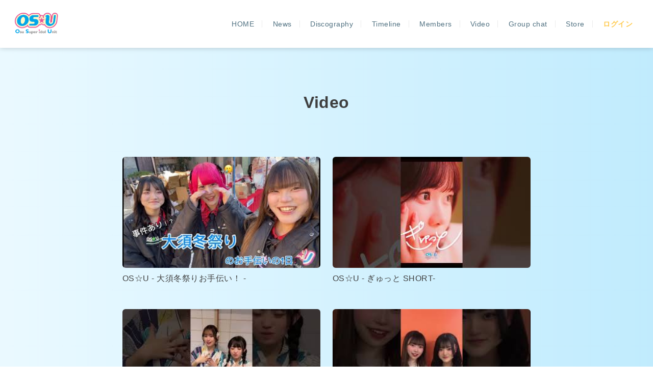

--- FILE ---
content_type: text/html; charset=UTF-8
request_url: https://osufan.jp/video?page=3
body_size: 23089
content:
<!doctype html>
<html lang="ja">
<head>
    <meta charset="UTF-8">
    <title>Video一覧｜OS☆Uファンクラブ</title>
    <!-- Google Tag Manager -->
            <script>(function(w,d,s,l,i){w[l]=w[l]||[];w[l].push({'gtm.start':
    new Date().getTime(),event:'gtm.js'});var f=d.getElementsByTagName(s)[0],
    j=d.createElement(s),dl=l!='dataLayer'?'&l='+l:'';j.async=true;j.src=
    'https://www.googletagmanager.com/gtm.js?id='+i+dl;f.parentNode.insertBefore(j,f);
    })(window,document,'script','dataLayer','GTM-WN9PTMW');</script>
    <!-- End Google Tag Manager -->
            <meta name="description" content="名古屋・大須商店街をホームにし、地元から愛されている女性アイドルグループ「OS☆U」のファンクラブです。会員限定のメッセージ、会員限定の画像やライブ配信もあり！">
                                                                <meta property="og:title" content="OS☆Uファンクラブ">
                                                                <meta property="og:description" content="名古屋・大須商店街をホームにし、地元から愛されている女性アイドルグループ「OS☆U」のファンクラブです。会員限定のメッセージ、会員限定の画像やライブ配信もあり！">
                                                                                                        <meta name="twitter:card" content="summary_large_image">
                                                                <meta name="twitter:site" content="@osuofficial">
                                                                <meta name="keywords" content="OS☆Uファンクラブ">
                                                        <meta property="og:image" content="https://meta.fanmily.jp/41/og_image.jpg">
                                                                                                <link rel="icon" href="https://meta.fanmily.jp/41/icon.ico">
                                                                                    <link rel="apple-touch-icon" sizes="256x256" href="https://meta.fanmily.jp/41/apple_touch_icon_256x256.png">
                                                            <meta property="og:url" content="https://osufan.jp">
<meta property="og:type" content="website">
<meta name="viewport" content="width=device-width, initial-scale=1, viewport-fit=cover">
<meta name="format-detection" content="telephone=no">
<link href="https://resource.fanmily.jp/service-v2/css/reset.css" rel="stylesheet">
<link href="https://resource.fanmily.jp/service-v2/css/slick.css" rel="stylesheet">
<link href="https://resource.fanmily.jp/service-v2/css/slick-theme.css" rel="stylesheet">
<link href="https://resource.fanmily.jp/service-v2/css/fonts.css" rel="stylesheet">
<link rel="stylesheet" href="https://cdn.jsdelivr.net/npm/simplebar@latest/dist/simplebar.css">
<link href="https://resource.fanmily.jp/service-v2/css/common.css" rel="stylesheet">
<link href="https://resource.fanmily.jp/service-v2/css/color/color-light.css" rel="stylesheet">
<link href="https://resource.fanmily.jp/service-v2/css/layout-css/top/top-square.css" rel="stylesheet">
<link href="https://resource.fanmily.jp/service-v2/css/layout-css/footer/footer-default.css" rel="stylesheet">
<script src="https://ajax.googleapis.com/ajax/libs/jquery/3.3.1/jquery.min.js"></script>
<script src="https://cdnjs.cloudflare.com/ajax/libs/object-fit-images/3.2.3/ofi.js"></script>
<script src="https://cdnjs.cloudflare.com/ajax/libs/jquery-easing/1.3/jquery.easing.min.js"></script>
<script src="https://cdn.jsdelivr.net/npm/css-vars-ponyfill@2"></script>
<script src="https://cdnjs.cloudflare.com/ajax/libs/exif-js/2.3.0/exif.min.js"></script>
<script src="https://cdn.jsdelivr.net/npm/simplebar@latest/dist/simplebar.min.js"></script>
<script src="https://resource.fanmily.jp/service-v2/js/slick.min.js"></script>
<script src="https://resource.fanmily.jp/service-v2/js/common.js"></script>
<script src="https://resource.fanmily.jp/service-v2/js/layout.js"></script>
    <link href="https://resource.fanmily.jp/service-v2/css/layout-css/video/video-default.css" rel="stylesheet">
    <style>
        .primary {
        color: #FFC94B;
    }
    .bg_primary {
        background-color: #FFC94B;
    }
            .headline {
        color: #5B7E76;
    }
            .accent {
        color: #4C7FA3;
    }
            .text {
        color: #3F3F3F;
    }
            .sub_text {
        color: #65869F;
    }
            .contents {
        background-color: #FFFFFF;
    }
            .navigation_bar {
        background-color: #FFFFFF;
    }
            .navigation_tint {
        color: #4F7080;
    }
            .tab_bar {
        background-color: #425B96;
    }
            .background {
        background-color: #FFFFFF;
    }
                .gradient {
        background-color: #FF6BAB;
        background-image: linear-gradient(90deg, #FF6BAB 0%, #FFB5F8 100%);
    }
    </style></head>
<body class="background text">
        <!-- Google Tag Manager (noscript) -->
    <noscript><iframe src="https://www.googletagmanager.com/ns.html?id=GTM-WN9PTMW"
    height="0" width="0" style="display:none;visibility:hidden"></iframe></noscript>
    <!-- End Google Tag Manager (noscript) -->
        <div class="page">
            <header class="header">
        <div class="navigation_bar header__bg"></div>
<h1 class="font_family header__title">
    <a href="https://osufan.jp" class="primary header__home-link">
                                <img src="https://media.icon.fanmily.jp/logo-image/bd8b9c84928c4cb3b9545ae9730367fb.png" alt="OS☆Uファンクラブ" class="navigation_tint header__logo header__title_main">
                        </a>
                        </h1>        <nav class="header-nav">
    <ul class="header-nav__list">
        <li class="header-nav__item">
            <a href="https://osufan.jp" class="navigation_tint header-nav__link">HOME</a>
        </li>
                                                                                                                                    <li class="header-nav__item">
                <a href="https://osufan.jp/news" class="navigation_tint header-nav__link">News</a>
            </li>
                                                                <li class="header-nav__item">
                <a href="https://osufan.jp/discography" class="navigation_tint header-nav__link">Discography</a>
            </li>
                                                                                                                            <li class="header-nav__item">
                                        <a href="https://osufan.jp/subscription" class="navigation_tint header-nav__link">Timeline</a>
                                    </li>
                                                            <li class="header-nav__item">
                <a href="https://osufan.jp/profile" class="navigation_tint header-nav__link">Members</a>
            </li>
                                            <li class="header-nav__item">
                <a href="https://osufan.jp/video" class="navigation_tint header-nav__link">Video</a>
            </li>
                                                    <li class="header-nav__item" id="chat-badge">
                                    <a href="https://osufan.jp/subscription" class="navigation_tint header-nav__link">Group chat</a>
                            </li>
                                    <li class="header-nav__item">
                            <a href="https://osufan.jp/subscription" class="navigation_tint header-nav__link">Store</a>
                    </li>
                        <li class="header-nav__item">
                <a href="https://osufan.jp/login" class="primary header-nav__link">ログイン</a>
            </li>
                    
    </ul>
    </nav>
    </header>
            <main class="main">
        <div class="page__container  background-layer ">
            <div class="background-layer__inner">
        <div class="contents background-layer__mask"></div>
        <div class="background-layer__gradient" style="background:linear-gradient(to right,#EAF9FF,#C0EBFD); display:block;"></div>
</div>            <div class="page__wrapper contents details">
                <h2 class="page__headline page__headline_nav text">Video</h2>
                                <div class="contents video__wrapper">
    <ul class="video__list">
                        <li class="video__item">
            <div data-item="1H3vuTjI4ik" class="video__img-wrapper videoData videoYoutube">
                <img class="img-clip" src="https://i.ytimg.com/vi/1H3vuTjI4ik/mqdefault.jpg" alt="">
            </div>
            <p class="video__title">OS☆U - 大須冬祭りお手伝い！ -</p>
        </li>
                                <li class="video__item">
            <div data-item="pXOF7ZgS9Vw" class="video__img-wrapper videoData videoYoutube">
                <img class="img-clip" src="https://i.ytimg.com/vi/pXOF7ZgS9Vw/mqdefault.jpg" alt="">
            </div>
            <p class="video__title">OS☆U - ぎゅっと SHORT-</p>
        </li>
                                <li class="video__item">
            <div data-item="kAO1XF397Kc" class="video__img-wrapper videoData videoYoutube">
                <img class="img-clip" src="https://i.ytimg.com/vi/kAO1XF397Kc/mqdefault.jpg" alt="">
            </div>
            <p class="video__title">もももか🕊️🐼#キミに夢中 #浴衣　#浴衣女子　#おーえすゆー #アイドル #名古屋 #osu</p>
        </li>
                                <li class="video__item">
            <div data-item="wfb1vez9rAc" class="video__img-wrapper videoData videoYoutube">
                <img class="img-clip" src="https://i.ytimg.com/vi/wfb1vez9rAc/mqdefault.jpg" alt="">
            </div>
            <p class="video__title">ばっきゅん🏹💓 #osu #大須</p>
        </li>
                                <li class="video__item">
            <div data-item="ng5OeUAjSVA" class="video__img-wrapper videoData videoYoutube">
                <img class="img-clip" src="https://i.ytimg.com/vi/ng5OeUAjSVA/mqdefault.jpg" alt="">
            </div>
            <p class="video__title">13期 𝑳𝒐𝒗𝒆 𝑭𝒐𝒓𝒆𝒗𝒆𝒓＿＿＿＿ #osu #大須 #地下アイドル #踊ってみた</p>
        </li>
                                <li class="video__item">
            <div data-item="owm05jk2u1A" class="video__img-wrapper videoData videoYoutube">
                <img class="img-clip" src="https://i.ytimg.com/vi/owm05jk2u1A/mqdefault.jpg" alt="">
            </div>
            <p class="video__title">12期生ちーむです🩷💛🩵💚</p>
        </li>
                                <li class="video__item">
            <div data-item="J6lQePPA5rY" class="video__img-wrapper videoData videoYoutube">
                <img class="img-clip" src="https://i.ytimg.com/vi/J6lQePPA5rY/mqdefault.jpg" alt="">
            </div>
            <p class="video__title">#osu #大須 #アイドル</p>
        </li>
                                <li class="video__item">
            <div data-item="h-sP7JCKUVQ" class="video__img-wrapper videoData videoYoutube">
                <img class="img-clip" src="https://i.ytimg.com/vi/h-sP7JCKUVQ/mqdefault.jpg" alt="">
            </div>
            <p class="video__title">ちーむビジネス仲良し🐰🐺 #おーえすゆー #osu #大須 #名古屋 #アイドル #キミに夢中</p>
        </li>
                                <li class="video__item">
            <div data-item="XN9aTWZOqco" class="video__img-wrapper videoData videoYoutube">
                <img class="img-clip" src="https://i.ytimg.com/vi/XN9aTWZOqco/mqdefault.jpg" alt="">
            </div>
            <p class="video__title">ももかなコンビ💚🧡 #osu #大須 #キミに夢中</p>
        </li>
                                <li class="video__item">
            <div data-item="cfp2zb-8_6E" class="video__img-wrapper videoData videoYoutube">
                <img class="img-clip" src="https://i.ytimg.com/vi/cfp2zb-8_6E/mqdefault.jpg" alt="">
            </div>
            <p class="video__title">ぎゅっとのMV公開✨</p>
        </li>
                                <li class="video__item">
            <div data-item="IKezRXVv9wM" class="video__img-wrapper videoData videoYoutube">
                <img class="img-clip" src="https://i.ytimg.com/vi/IKezRXVv9wM/mqdefault.jpg" alt="">
            </div>
            <p class="video__title">キミに夢中🩷🩵 #おーえすゆー</p>
        </li>
                                <li class="video__item">
            <div data-item="Bz_xXH45cno" class="video__img-wrapper videoData videoYoutube">
                <img class="img-clip" src="https://i.ytimg.com/vi/Bz_xXH45cno/mqdefault.jpg" alt="">
            </div>
            <p class="video__title">キミに夢中 #osu</p>
        </li>
                                <li class="video__item">
            <div data-item="KunwHDqzeeI" class="video__img-wrapper videoData videoYoutube">
                <img class="img-clip" src="https://i.ytimg.com/vi/KunwHDqzeeI/mqdefault.jpg" alt="">
            </div>
            <p class="video__title">リンもも劇場🩷💚ガチデレ、、 #おーえすゆー　#日常動画　#胸キュン</p>
        </li>
                                <li class="video__item">
            <div data-item="PFAtQP51qv4" class="video__img-wrapper videoData videoYoutube">
                <img class="img-clip" src="https://i.ytimg.com/vi/PFAtQP51qv4/mqdefault.jpg" alt="">
            </div>
            <p class="video__title">台湾でライブしてきました🇹🇼 #おーえすゆー</p>
        </li>
                                <li class="video__item">
            <div data-item="LhZRVQLS5Qw" class="video__img-wrapper videoData videoYoutube">
                <img class="img-clip" src="https://i.ytimg.com/vi/LhZRVQLS5Qw/mqdefault.jpg" alt="">
            </div>
            <p class="video__title">台湾遠征🇹🇼❕</p>
        </li>
                                <li class="video__item">
            <div data-item="9q1qsoj4hUc" class="video__img-wrapper videoData videoYoutube">
                <img class="img-clip" src="https://i.ytimg.com/vi/9q1qsoj4hUc/mqdefault.jpg" alt="">
            </div>
            <p class="video__title">OS☆U - 【大須紹介】大須商店街の路地裏にある隠れカフェ！？インスタで話題のnpuraさん行ってみた！ -</p>
        </li>
                                <li class="video__item">
            <div data-item="vkJ2MBglZpA" class="video__img-wrapper videoData videoYoutube">
                <img class="img-clip" src="https://i.ytimg.com/vi/vkJ2MBglZpA/mqdefault.jpg" alt="">
            </div>
            <p class="video__title">キミに夢中一緒に踊ってくれる子〜っ？ #osu #tiktok #踊ってみた</p>
        </li>
                                <li class="video__item">
            <div data-item="6EdxONBVOO8" class="video__img-wrapper videoData videoYoutube">
                <img class="img-clip" src="https://i.ytimg.com/vi/6EdxONBVOO8/mqdefault.jpg" alt="">
            </div>
            <p class="video__title">お幸せに！ #名古屋 #アイドル #おーえすゆー</p>
        </li>
                                <li class="video__item">
            <div data-item="xRIXJvBr9xs" class="video__img-wrapper videoData videoYoutube">
                <img class="img-clip" src="https://i.ytimg.com/vi/xRIXJvBr9xs/mqdefault.jpg" alt="">
            </div>
            <p class="video__title">もっちーたいたつがんばって！#おーえすゆー</p>
        </li>
                                <li class="video__item">
            <div data-item="bSG8xJHxq8w" class="video__img-wrapper videoData videoYoutube">
                <img class="img-clip" src="https://i.ytimg.com/vi/bSG8xJHxq8w/mqdefault.jpg" alt="">
            </div>
            <p class="video__title">OS☆Uの派手髪トリオ！  #おーえすゆー　#キミに夢中</p>
        </li>
                    </ul>
</div>                <div class="pager">
    <ul class="pager__list">
                <li class="pager__item pre">
            <a href="https://osufan.jp/video?page=2" class="bg_primary pager__link pre__link">
                <span class="pager__number pre__text">前の20件へ</span>
            </a>
        </li>
                                        <li class="pager__item">
            <a href="https://osufan.jp/video?page=1" class="bg_primary pager__link">
                <span class="pager__number">1</span>
            </a>
        </li>
                        <li class="pager__item">
            <a href="https://osufan.jp/video?page=2" class="bg_primary pager__link">
                <span class="pager__number">2</span>
            </a>
        </li>
                        <li class="pager__item">
            <a href="https://osufan.jp/video?page=3" class="bg_primary pager__link active">
                <span class="pager__number">3</span>
            </a>
        </li>
                        <li class="pager__item">
            <a href="https://osufan.jp/video?page=4" class="bg_primary pager__link">
                <span class="pager__number">4</span>
            </a>
        </li>
                        <li class="pager__item">
            <a href="https://osufan.jp/video?page=5" class="bg_primary pager__link">
                <span class="pager__number">5</span>
            </a>
        </li>
                                <li class="pager__item next">
            <a href="https://osufan.jp/video?page=4" class="bg_primary pager__link next__link">
                <span class="pager__number next__text">次の20件へ</span>
            </a>
        </li>
            </ul>
</div>

                            </div>
                            <div class="proposal">
    <div class="gradient proposal__inner">
        <p class="proposal__title">ファンクラブ新規入会受付中！</p>
        <p class="proposal__txt">会員限定コンテンツを楽しもう</p>
        <a href="https://osufan.jp/subscription" class="gradient proposal__link">ご入会はこちら</a>
        <a href="https://osufan.jp/login" class="proposal__txt-link">すでに「<span class="ellipsis">OS☆Uファンクラブ</span>」にご入会済みの方はこちら</a>
    </div>
</div>
                    </div>
    </main>
            <footer id="footer">
                    <div class="footer__inner">
            <p class="footer__headline text">公式SNS</p>
            <ul class="footer__list footer__list_sns">
                                <li class="footer__item">
                    <a class="text footer__link" href="https://twitter.com/osuofficial" target="_blank">
                        <img class="sns__icon" src="https://resource.fanmily.jp/service-v2/images/icon_twitter.png" alt="Twitter">
                    </a>
                </li>
                                                <li class="footer__item">
                    <a class="text footer__link" href="https://www.instagram.com/osuofficial_nagoya/" target="_blank">
                        <img class="sns__icon" src="https://resource.fanmily.jp/service-v2/images/icon_instagram.png" alt="Instagram">
                    </a>
                </li>
                                                <li class="footer__item">
                    <a class="text footer__link" href="https://lin.ee/woT7iex" target="_blank">
                        <img class="sns__icon" src="https://resource.fanmily.jp/service-v2/images/icon_line.png" alt="LINE">
                    </a>
                </li>
                                                <li class="footer__item">
                    <a class="text footer__link" href="https://www.youtube.com/channel/UC3OWvXHqHNYnIMeoEpmQKwA" target="_blank">
                        <img class="sns__icon" src="https://resource.fanmily.jp/service-v2/images/icon_youtube.png" alt="Youtube">
                    </a>
                </li>
                                                                <li class="footer__item">
                    <a class="text footer__link" href="https://vt.tiktok.com/ZSeLgxgJ6/" target="_blank">
                        <img class="sns__icon" src="https://resource.fanmily.jp/service-v2/images/icon_tiktok.png" alt="TikTok">
                    </a>
                </li>
                                                <li class="footer__item">
                    <a class="text footer__link" href="https://www.showroom-live.com/osuofficial" target="_blank">
                                                <img class="sns__icon" src="https://media.icon.fanmily.jp/sns-icon/904Sk0zr8xZfXgBPWU5XJA6pCqYohlQI.png" alt="other">
                                            </a>
                </li>
                            </ul>
        </div>
                <div
                class="footer__inner footer__inner_base"
            >
                <ul class="footer__list">
                        <li class="footer__item">
                <a class="footer__link" href="https://osufan.jp/terms">利用規約</a>
            </li>
            <li class="footer__item">
                <a class="footer__link" href="https://osufan.jp/privacy">プライバシーポリシー</a>
            </li>
            <li class="footer__item">
                <a class="footer__link" href="https://osufan.jp/payment-services">資金決済法に基づく表記</a>
            </li>
            <li class="footer__item">
                <a class="footer__link" href="https://osufan.jp/specified-commercial-transactions">特定商取引法に基づく表記</a>
            </li>
            <li class="footer__item">
                <a class="footer__link" href="https://osufan.jp/help">ヘルプ・お問い合わせ</a>
            </li>
                    </ul>
        <div class="footer__contents">
            <div class="footer-logo__wrapper">
                <span class="footer__text_accessory">Powered by</span>
                <img src="https://resource.fanmily.jp/service-v2/images/img_logo.png" alt="Fanmily" class="footer__logo">
            </div>
            <div class="footer-store__wrapper">
                                    <a href="https://apps.apple.com/jp/app/fanmily/id1485686155" target="_blank" class="footer-store__link">
                        <img src="https://resource.fanmily.jp/service-v2/images/badge_appstore.png" alt="App Store">
                    </a>
                    <a href="https://play.google.com/store/apps/details?id=jp.co.ibg_m.daisy&hl=ja" target="_blank" class="footer-store__link">
                        <img src="https://resource.fanmily.jp/service-v2/images/badge_googleplay.png" alt="Google Play">
                    </a>
                            </div>
        </div>
                <div class="footer__copy">Copyright ©2026 IBG Media Co., Ltd. All Rights Reserved.</div>
    </div>
</footer>    </div>
    </body>
</html>

--- FILE ---
content_type: text/css
request_url: https://resource.fanmily.jp/service-v2/css/layout-css/top/top-square.css
body_size: 459
content:
@charset "UTF-8";
/*==========top==========*/
.page_home .header__title {
	opacity: 1;
}

.top__wrapper {
	position: relative;
}

.top__title {
	display: none;
}

.top-img__wrapper {
	position: relative;
	display: block;
	padding-top: 100%;
	overflow: hidden;
}

.top__img-item:only-child .top-img__wrapper {
	position: static;
	padding-top: 0;
}

.top__img-item:only-child .top__img {
	position: static;
}

.top__img  {
	width: 100%;
}

.top-img__msk {
	position: absolute;
	top: 0;
	left: 0;
	z-index: 1;
	width: 100%;
	height: 100%;
}

.hero__item-sp {
	width: 100%;
	padding-top: 100vw;
}

--- FILE ---
content_type: text/css
request_url: https://resource.fanmily.jp/service-v2/css/layout-css/video/video-default.css
body_size: 950
content:
@charset "UTF-8";
/* CSS Document */

/*==========video==========*/

.video__wrapper {
	padding: 24px;
}

.video__wrapper::before {
	content: "";
	position: absolute;
	z-index: -1;
	top: 0;
	left: 0;
	width: 100%;
	height: 100%;
	background: inherit;
}

.video__list {
	list-style:  none;
}

.video__item {
	margin: 0 0 24px 0;
}

.video__img-wrapper {
	position: relative;
	display: block;
	padding-top: 56.25%;
	width: 100%;
	z-index: 1;
	border-radius: 6px;
	overflow: hidden;
}

.video__title {
	margin: 8px 0 0 0;
	overflow: hidden;
	text-overflow: ellipsis;
	white-space: nowrap;
}

.background-layer .video__wrapper {
	background: transparent !important;
}

@media screen and (min-width: 560px) {	
	.video__list {
		display: flex;
		flex-flow: row wrap;
		margin: -24px 0 0 -24px;
	}
	
	.video__item {
		width: 50%;
		padding: 24px 0 24px 24px;
		margin: 0;
	}
}

@media screen and (min-width: 768px) {
	.video__wrapper {
		max-width: 880px;
		margin: 0 auto 80px;
		padding: 30px 40px 0;
	}

	.video .title-optionable ~ .video__wrapper {
		max-width: 1120px;
	}

}

--- FILE ---
content_type: application/javascript
request_url: https://resource.fanmily.jp/service-v2/js/common.js
body_size: 33868
content:
// JavaScript Document
$(function () {
	objectFitImages();
});

$(function () {
	if ($('.header__banner').length && $('.top_square, .top_rectangle').length) {
		$('.header__banner').prependTo('.header');
//		var header_pos = $(".header").offset().top;
		var header_banner_height = $(".header__banner").outerHeight();
		$(window).on('scroll', function () {
			if ($(this).scrollTop() > header_banner_height) {
				$(".page_home").css("padding-top", $(".header").outerHeight());
				$(".header").addClass("fixed").css("top", - header_banner_height);
			} else {
				$(".header").removeClass("fixed").css("top", 0);
			}
		});
	}
});

//headerの高さ計算
$(window).on('load resize', function () {
	var header = $('.header');
		if (header.length) {
		var windowWidth = window.innerWidth;
		var val = header.innerHeight();
		var headerHight = Math.floor(val);
		if (windowWidth >= 768) {
			$('.page').css('padding-top',headerHight );
		} else {
			$('.page').css('padding-top', $(".header").outerHeight());
		}
	}
});

//headerが透過する処理
$(window).on('load resize scroll', function () {
	var title = $('.header__title');
	var bg = $('.header__bg');
	var windowWidth = $(window).width();
	var titleHight = $('.top__title').innerHeight() + 54;
	var headerHight = $('.hero').innerHeight();
	if ($('.headerThrough').length) {
		if ($('.hero').length) {
			if (windowWidth > 767) {
				if ($(this).scrollTop() > headerHight) {
					bg.css({
						'opacity': '1'
					});
				} else {
					
					bg.css({
						'opacity': '1'
					});
				}
			} else {
				if ($(this).scrollTop() > titleHight) {
					title.add(bg).css({
						'opacity': '1'
					});
					
				} else {
					title.add(bg).css({
						'opacity': '0'
					});
				}
			}
		} else {
			if (windowWidth > 767) {
				if ($(this).scrollTop() > 1) {
					bg.css({
						'opacity': '1'
					});
				} else {
					bg.css({
						'opacity': '1'
					});
				}
			} else {
				if ($(this).scrollTop() > 1) {
					title.add(bg).css({
						'opacity': '1'
					});
					
				} else {
					title.add(bg).css({
						'opacity': '0'
					});
				}
			}
		}
	}
	//スクロールしてheaderにshadowが入る処理
	function PCshadow () { bg.css({'box-shadow': '0 0 10px rgba(0,0,0,0.2)'});}
	function SPshadow () { bg.css({'box-shadow': '0px 0px 2px -1px rgba(0,0,0,0.9)'});}
	function noneShadow () { bg.css({'box-shadow': ''});}
	if (windowWidth > 767) {//PC size
		if ($('.hero').length) {
			if ($(window).scrollTop() > headerHight) {
				PCshadow();
			} else {
				noneShadow();
			}
		} else {
			PCshadow();
		}
	} else {//SP size
		if ($('.hero').length) {
			if ($(window).scrollTop() > headerHight) {
					SPshadow();
			} else {
				noneShadow();
			}
		} else {
			SPshadow();
		}
	}
});

//ヘッダーにマスクが入る処理
$(window).on('load resize scroll', function () {
	if ($('.throughMask').length) {
	var bg = $('.header__bg');
	var mask = $('.header');
		var windowWidth = $(window).width();
		var headerHight = $('.hero').innerHeight();
		if ($('.hero').length) {
			if (windowWidth > 767) {
				if ($(this).scrollTop() > headerHight) {
					mask.removeClass('mask');
					
				} else {
					bg.css({
						'opacity': '0'
					});
					mask.addClass('mask');
				}
			} else {
				mask.removeClass('mask');
			}
		} else {
			if (windowWidth > 767) {
				if ($(this).scrollTop() > 1) {
					mask.removeClass('mask');
					
				} else {
					bg.css({
						'opacity': '0'
					});
					mask.addClass('mask');
				}
			} else {
				mask.removeClass('mask');
			}
		}
	}
});


//discography-detailでpcサイズの時headerの背景を入れる
$(window).on('load resize', function () {
	if ($('.product__img').length) {
		var windowWidth = $(window).width();
		var bg = $('.header__bg');
		if (windowWidth > 767) {
			bg.addClass('bg');
		}
	}
});

$(function () {
	$('.heroSlider').slick({
		dots: false,
		arrows: true,
		autoplay: true,
		autoplaySpeed: 5000,
		pauseOnHover: false,
		fade: true,
		speed: 600
	});
});

//headerに付く入会ボタンの表示
$(window).on('load resize scroll', function () {
	var lp = $('.header__lp');
	var pr = $('.proposal');
	if (lp.length) {
		var headerHight = $('header').innerHeight() + $('.hero').innerHeight();
		if (pr.length) {
		var footerPoint = $('.proposal').offset().top - $(window).height();
			if ($(this).scrollTop() < headerHight) {
				lp.fadeOut(200);
			} else if ($(this).scrollTop() > footerPoint) {
				lp.fadeOut(200);
			} else {
				lp.fadeIn(200);
			}
		} else {
			var windowWidth = window.innerWidth;
			if (windowWidth < 768) {
				lp.css('display', "none");
			} else {
				var footer = $('#footer').offset().top - $(window).height();
				if ($(this).scrollTop() < headerHight) {
				lp.fadeOut(200);
				} else if ($(this).scrollTop() > footer) {
					lp.fadeOut(200);
				} else {
					lp.fadeIn(200);
				}
			}
		}
	}
});

//入会系ボタンの動き
$(window).on('load resize', function () {
	var pp = $('.proposal');
	var pps = $('.proposal-stay');
	var tab = $('.nav');
	var windowWidth = window.innerWidth;
	var ppHeight = pp.height();
	var ppsHeight = pps.height();
	var tabHeight = tab.height();
	var scratchPps = $('.scratch .proposal-stay');
	var subPps = $('.subscription .proposal-stay');
	if (windowWidth < 768) {
		if (pp.length) {
			$('.page').css('padding-bottom', ppHeight);
		} else if (pps.length) {
			$('.page').css('padding-bottom', ppsHeight);
		} else if (tab.length) {
			$('.page').css('padding-bottom', tabHeight);
		} else {
			$('.page').css('padding-bottom', 0);
		}
	} else {
		$('.page').css('padding-bottom', 0);
		if (scratchPps.length) {
			$('.page').css('padding-bottom', ppsHeight);
		} else if (subPps.length) {
			$('.page').css('padding-bottom', ppsHeight);
		}
	}
});

//入会方法のに付く入会ボタンの表示
$(window).on('load resize scroll', function () {
	var jlp = $('.join-lp');
	if (jlp.length) {
		var windowWidth =$(window).innerWidth();
		var headerHight = $('header').innerHeight();
		console.log(headerHight);
			if ($(this).scrollTop() < headerHight) {
				jlp.fadeOut(200);
			} else {
				jlp.fadeIn(200);
			}
		
	}
});
/*attention>bannerが続いてbannerが空だった場合*/
$(function () {
	if ($('.attention').length) {
		if ($('.attention').next('.banner').height() == 0) {
			$('.banner').next('.section').css('margin-top' , 24 + 'px' );
			}
	}
});

/*drawerの高さ計算*/
$(window).on('load', function () {
	var windowWidth = window.innerWidth;
	var drawerHeight = $('.drawer__list').height();
	//var matterHeight = $('.matter__list').height();
	//var titleHeight = $('.drawer__title').height();
	var btnHeight = $('.drawer-btn__wrapper').innerHeight();
	//var proposalHeight = $('.proposal , .proposal-stay').height();
	//var auto = $('.drawer').css('height', '100%');
	var array = [];
	array.push(drawerHeight);
	if (windowWidth < 768) {
		//$('.drawer').height(drawerHeight + btnHeight + 80);
		//$('.drawer_popup').height(matterHeight + btnHeight + titleHeight + 60);
		$('.drawer-item__wrapper').css('padding-bottom', btnHeight + 16 + 'px');
	} else {
		//$('.drawer').height(auto);
		//$('.drawer_popup').height(matterHeight + btnHeight + titleHeight + 40);
		$('.drawer-item__wrapper').css('padding-bottom', 0);
	}
	$(window).resize(function () {
		var windowWidth = window.innerWidth;
		//var matterHeight = $('.matter__list').height();
		//var auto = $('.drawer').css('height', '100%');
		if (windowWidth < 768) {
			//$('.drawer').height(array[0] + btnHeight + 80);
			//$('.drawer_popup').height(matterHeight + btnHeight + titleHeight + 60);
			$('.drawer-item__wrapper').css('padding-bottom', btnHeight + 16 + 'px');
		} else {
			//$('.drawer').height(auto);
			//$('.drawer_popup').height(matterHeight + btnHeight + titleHeight + 40);
			$('.drawer-item__wrapper').css('padding-bottom', 0);
		}
	});
});


/*top-search：ファンクラブ名複数行の省略*/
// 省略対象のclassを指定
var omit = document.getElementsByClassName('result-main');
 
window.onload = function() {
    // 元の文章をdata-origintextに退避
    omit_init();
    // 文章を省略する処理。引数に行数を指定。
    omit_sentence(2);
};
 
/**
 * 文字省略の初期設定
 */
function omit_init() {
    for (var i = 0; i < omit.length; i++) {
        if(omit[i].dataset.origintext === undefined) {
            var sentence = omit[i].textContent;
            omit[i].dataset.origintext = sentence;
        }
    }
}
 
/**
 * 文字省略の実行
 * @param {number} line - 省略する行数
 */
function omit_sentence(line) {
    // 対象の文章を1文字ずつspanで区切る
    for (var i = 0; i < omit.length; i++) {
        omit[i].innerHTML = divide_sentence(omit[i].dataset.origintext);
    }
 
    // 区切った文字の行数(座標)を調べる
    for (var i = 0; i < omit.length; i++) {
        var s = omit[i].getElementsByTagName('span');
        // 省略する位置を調べる
        var omitIndex = check_character_row_count(s, line);
 
        // 省略した文章を反映
        var sentence = omit[i].dataset.origintext;
        if(omitIndex !== undefined) {
            sentence = sentence.slice(0, omitIndex) + '…';
        }
        omit[i].textContent = sentence;
    }
}
 
/**
 * 文章を1文字ずつspanで括って返す
 * @param {string} text - 分割する文字列
 */
function divide_sentence(text) {
    var textArr = text.split('');
    var divideText = '';
    for (var i = 0; i < textArr.length; i++) {
            divideText += '<span>' + textArr[i] + '</span>';
    }
    divideText += '<span>' + '…' + '</span>';
    return divideText;
}
 
/**
 * 省略する位置を調べて返す
 * @param {object} text - spanで区切った文字群
 * @param {number} line - 省略する行数
 */
function check_character_row_count(text, line) {
    var lineCount = 0;
    var beforeTop = text[0].getBoundingClientRect().top - 1;
    var omitIndex = undefined;
    for (var i = 0; i < text.length - 1; i++) { // 文章の最後に確認用の省略文字が入っているので、最後の文字はチェックから除外
        var currentTop = text[i].getBoundingClientRect().top;
        // 今回の文字の座標が前回の文字の座標より先に進んでいる時
        if(currentTop > beforeTop) {
            beforeTop = currentTop;
            lineCount++;
        }
        // 調べている文字が省略行数を過ぎた時
        if(lineCount > line) {
            // 省略の記号を入れるため、文字の幅から切り取り位置の調整
            var ellipsisWidth = text[text.length - 1].getBoundingClientRect().width + 1;
            var c = 0;
            var w = 0;
            do {
                c++;
                w += text[i - c].getBoundingClientRect().width;
            } while(w < ellipsisWidth);
            omitIndex = i - c;
            break;
        }
    }
    return omitIndex;
}

/*viewerの高さ計算*/
$(window).on('load resize', function () {
	var windowWidth = window.innerWidth;
	var windowHeight = window.innerHeight;
	if (windowWidth < 768) {
		$('.viewer__inner').css('height', windowHeight + 'px');
	} else {
		$('.viewer__inner').css('height', '100%');
	}
});

/*ボタン非活性*/
$(function () {
	$('form[data-validate]').on('input', function () {
		$(this).find(':submit').attr('disabled', !this.checkValidity());
	});
});

/*inputのラベルの動作*/
$(function () {
	var items = document.getElementsByClassName('form__input');
	for (var i = 0; i < items.length; i++) {
		var read = items[i];
		var change = $(read).val().length;
		var label = $(read).prevAll('.form__label_hide');
		var line = $(read).next('.form__label_line');
		var own = $(read).parent().children('.tails');
		if (change > 0) {
			$(label).css({
				'left': '0'
			});
			$(line).css({
				'right': '0'
			});
			$(own).css({
				'padding-right': '20px'
			});
		} else {
			$(label).css({
				'left': '99999px'
			});
			$(line).css({
				'right': '99999px'
			});
			$(own).css({
				'padding-right': '0'
			});
		}
		$(read).on('keydown keyup keypress change', function () {
			for (var i = 0; i < items.length; i++) {
				var read = items[i];
				var change = $(read).val().length;
				var label = $(read).prevAll('.form__label_hide');
				var line = $(read).next('.form__label_line');
				var own = $(read).parent().children('.tails');
				if (change > 0) {
					$(label).css({
						'left': '0'
					});
					$(line).css({
						'right': '0'
					});
					$(own).css({
						'padding-right': '20px'
					});
				} else {
					$(label).css({
						'left': '99999px'
					});
					$(line).css({
						'right': '99999px'
					});
					$(own).css({
						'padding-right': '0'
					});
				}
			}
		});
	}
});

/*郵便番号の自動入力の時に都道府県のテキストカラーを変える*/
$(function () {
	$('.post').on('keydown keyup keypress change input', function () {
		if ($(this).val().length >= 7) {
			var alertmsg = function () {
				$('.area').change();
			}
			setTimeout(alertmsg, 50);
		}
	});
});

/*selectのテキストカラーの切り替え*/
$(function () {
	var items = document.getElementsByClassName('select-color');
	for (var i = 0; i < items.length; i++) {
		var read = items[i];
		var change = $(read).val().length;
		var text = $('.text').css('color');
		var alpha = text.replace(")", ", .5)").replace("rgb", "rgba");
		if (change > 0) {
			$(read).css('color', text);
		} else {
			$(read).css('color', alpha);
		}
		$(read).on('change', function () {
			var items = document.getElementsByClassName('select-color');
			for (var i = 0; i < items.length; i++) {
				var read = items[i];
				var change = $(read).val().length;
				if (change > 0) {
					$(read).css('-webkit-text-fill-color', text);
				} else {
					$(read).css('color', alpha);
				}
			}
		});
		setTimeout(3000);
	}
});

/*autofill対策*/
$(function () {
	var fontColor = $('.text').css('color');
	var bgColor = $('.contents').css('background-color');
	$('input.form__input').css({
		'box-shadow': '0 0 0px 1000px ' + bgColor + ' inset',
		'-webkit-text-fill-color': fontColor,
		'font-size': '16px'
	});
	$('select.form__input').css({
		'box-shadow': '0 0 0px 1000px ' + bgColor + ' inset',
		'font-size': '16px'
	});
});

/*セレクト右寄せ*/
$(function () {
	selectView('.selectArea');
});

function selectView(elm) {
	var $elm = $(elm);
	var selectObj = new Array();
	var selectTxt = new Array();
	$elm.each(function (i) {
		var $txt = $(this).find('.selectTxt');
		selectObj.push($(this).find('.selectObj'));
		selectTxt.push($(this).find('.selectTxt'));
		//プルダウン変更時
		$(this).change(function () {
			var str = '';
			// テキストをセット
			$(this).find('option:selected').each(function () {
				str += $(this).text();
			});
			$($txt).text(str).css({
				'padding-rigth': '16px'
			});
		}).trigger('change'); //初期表示
	});
}

/*パスワードの表示・非表示切替*/
$(function () {
	$(".toggle-password").click(function () {
		// iconの切り替え
		$(this).toggleClass("icon_eye icon_eye_off");
		// 入力フォームの取得
		var input = $(this).prev("input");
		// type切替
		if (input.attr("type") == "password") {
			input.attr("type", "text");
		} else {
			input.attr("type", "password");
		}
	});
});

/*認証コードで1文字入力したら次のinputへ移る処理*/
$(function () {
	$('.auth__number').on('keyup', function () {
		var max = $(this).attr('maxlength');
		var current = $(this).val().length;
		if (current >= max) {
			var nextIndex = $('.auth__number').index(this) + 1;
			$('.auth__number')[nextIndex].focus();

		}
	})
})

/*認証コードでフォーカスした時のborder*/
$(function () {
	$('.auth__number').focusin(function () {
			$(this).css({
				'border-bottom': '2px solid',
				'border-color': 'inherit'
			});
		})
		.focusout(function () {
			$(this).css('border-bottom', '1px solid #C7C7CC');
		});
});

//フォーム送信後の完了メッセージ
function _showAlert(msg) {
	var $alert = $('<div>').prependTo($('body')).addClass('alert alert_single');
	//e.preventDefault();
	$alert.css('display', 'none').text(msg).fadeIn('slow', function () {
		setTimeout(function () {
			$alert.fadeOut('slow')
		}, 1000);
	});
}

/*選択型alert*/
$(function () {
	$('.return').click(function (e) {
		$('.mask,.reconfirm').stop().fadeTo('slow', 1);
		$('body,html').css({
			overflow: 'hidden'
		});
	});
});

$(function () {
	$('.return-2nd').click(function (e) {
		$('.mask,.reconfirm-2nd').stop().fadeTo('slow', 1);
		$('body,html').css({
			overflow: 'hidden'
		});
	});
});

$(function () {
	$('.return-3rd').click(function (e) {
		$('.mask,.reconfirm-3rd').stop().fadeTo('slow', 1);
		$('body,html').css({
			overflow: 'hidden'
		});
	});
});

/*mask,キャンセルでfadeout*/
$(function () {
	$('.mask,.cancel,.alert__action_ok, .floating__close-btn, .chat-walkthrough-close,.toolchip__mask').click(function (e) {
		$('.mask,.reconfirm,.error,.reconfirm-2nd,.reconfirm-3rd,.toolchip__mask,.toolchip').stop().fadeOut('slow', 0);
		$('body,html').css({
			overflow: 'auto'
		});
	});
});

/*walkthroughのmask、fadeout*/
$(function () {
	$('.chat-walkthrough-close').click(function (e) {
		$('.mask-walkthrough, .walkthrough').stop().fadeOut('slow', 0);
		$('body,html').css({
			overflow: 'auto'
		});
	});
});

/*textarea改行で伸びる(読み込み)*/
$(window).on('load resize', function () {
	var textArea = $(".form__input_pr");
	if (textArea.length) {
		var scroll = textArea.get(0).scrollHeight;
		var offset = textArea.get(0).offsetHeight;
		if (scroll > offset) {
			textArea.innerHeight(scroll);
		} else {
			textArea.innerHeight(textArea.innerHeight());
		}
		textArea.on('input', function (evt) {
			if (evt.target.scrollHeight > evt.target.offsetHeight) {
				textArea.innerHeight(evt.target.scrollHeight);
			} else {
				textArea.innerHeight(40);
				if (evt.target.scrollHeight > evt.target.offsetHeight) {
					textArea.innerHeight(evt.target.scrollHeight);
				}
			}
		});
	}
});

/*lotteryの背景*/
$(function () {
	if ('.lottery__bg-grad,.contentsGradLiner'.length) {
		var color = $('.contents').css('background-color');
		var alpha0 = color.replace(")", ", 0)").replace("rgb", "rgba");
		var alpha100 = color.replace(")", ", 1)").replace("rgb", "rgba");
		$('.lottery__bg-grad').css({
			'background': '-moz-linear-gradient(180deg,' + alpha0 + ' 0%, ' + alpha100 + ' 100%)',
			'background': '-webkit-linear-gradient(180deg,' + alpha0 + ' 0%, ' + alpha100 + ' 100%)',
			'background': 'linear-gradient(180deg,' + alpha0 + ' 0%, ' + alpha100 + ' 100%)'
		});
		
		$('.contentsGradLiner').css({
			'background': '-moz-linear-gradient(270deg,' + alpha0 + ' 0%, ' + alpha100 + ' 100%)',
			'background': '-webkit-linear-gradient(270deg,' + alpha0 + ' 0%, ' + alpha100 + ' 100%)',
			'background': 'linear-gradient(270deg,' + alpha0 + ' 0%, ' + alpha100 + ' 100%)'
		});
	}
});

/*mypageの背景*/
$(function () {
	if ('.members__bg-grad'.length) {
		var color = $('.background').css('background-color');
		var alpha0 = color.replace(")", ", 0)").replace("rgb", "rgba");
		var alpha100 = color.replace(")", ", 1)").replace("rgb", "rgba");
		$('.members__bg-grad').css({
			'background': '-moz-linear-gradient(270deg,' + alpha0 + ' 0%, ' + alpha100 + ' 100%)',
			'background': '-webkit-linear-gradient(270deg,' + alpha0 + ' 0%, ' + alpha100 + ' 100%)',
			'background': 'linear-gradient(180deg,' + alpha0 + ' 0%, ' + alpha100 + ' 100%)'
		});
	}
});

//スムーズスクロールを強制的に無効化してIEでも背景を固定する
$(function () {
	if (navigator.userAgent.match(/MSIE 10/i) || navigator.userAgent.match(/Trident\/7\./) || navigator.userAgent.match(/Edge\/12\./)) {
		$('body').on("mousewheel", function () {
			event.preventDefault();
			var wd = event.wheelDelta;
			var csp = window.pageYOffset;
			window.scrollTo(0, csp - wd);
		});
	}
});
//profilePhoto_updata
$(function () {
	var setFileInput = $('.form__img-group'),
		setFileImg = $('.imgView');

	/*	$('#canvas').hide();*/

	setFileInput.each(function () {
		var selfFile = $(this),
			selfInput = $(this).find('input[type=file]'),
			prevElm = selfFile.find(setFileImg),
			orgPass = prevElm.attr('src');

		selfInput.change(function (e) {
			var file = $(this).prop('files')[0],
				fileRdr = new FileReader();

			if (!this.files.length) {
				prevElm.attr('src', orgPass);
			} else {
				if (!file.type.match('image.*')) {
					prevElm.attr('src', orgPass);

				} else {
					//					fileRdr.onload = function () {
					//						prevElm.attr('src', fileRdr.result);
					//					}
					//					fileRdr.readAsDataURL(file);

					var canvas = document.getElementById("canvas");
					var ctx = canvas.getContext('2d');

					var fileData = e.target.files[0];
					var orientation;

					var image = new Image();

					EXIF.getData(fileData, function () {
						orientation = fileData.exifdata.Orientation;
					});

					fileRdr.onload = function () {

						image.onload = function () {

							var fd = new FormData();
							var image_aspect, canvas_width, canvas_height, draw_width, draw_height;
							//アスペクト取得
							image_aspect = (orientation == 5 || orientation == 6 || orientation == 7 || orientation == 8) ? image.width / image.height : image.height / image.width;

							canvas_width = image.width;
							canvas_height = Math.floor(canvas_width * image_aspect);

							//canvasの縦横サイズを指定
							canvas.width = canvas_width;
							canvas.height = canvas_height;

							//描画サイズを指定
							draw_width = canvas_width;
							draw_height = canvas_height;

							switch (orientation) {
								case 2:
									ctx.transform(-1, 0, 0, 1, canvas_width, 0);
									break;

								case 3:
									ctx.transform(-1, 0, 0, -1, canvas_width, canvas_height);
									break;

								case 4:
									ctx.transform(1, 0, 0, -1, 0, canvas_height);
									break;

								case 5:
									ctx.transform(-1, 0, 0, 1, 0, 0);
									ctx.rotate((90 * Math.PI) / 180);
									draw_width = canvas_height;
									draw_height = canvas_width;
									break;

								case 6:
									ctx.transform(1, 0, 0, 1, canvas_width, 0);
									ctx.rotate((90 * Math.PI) / 180);
									draw_width = canvas_height;
									draw_height = canvas_width;
									break;

								case 7:
									ctx.transform(-1, 0, 0, 1, canvas_width, canvas_height);
									ctx.rotate((-90 * Math.PI) / 180);
									draw_width = canvas_height;
									draw_height = canvas_width;
									break;

								case 8:
									ctx.transform(1, 0, 0, 1, 0, canvas_height);
									ctx.rotate((-90 * Math.PI) / 180);
									draw_width = canvas_height;
									draw_height = canvas_width;
									break;

								default:
									break;

							}

							//canvasに画像を描画
							ctx.drawImage(image, 0, 0, draw_width, draw_height);
						}

						image.src = fileRdr.result;

						$('#canvas').show();
						$('#beforeImg').hide();
					}

					fileRdr.readAsDataURL(fileData);
				}
			}
		});
	});
});

//プロフィールの画像変更とフラグ
$(window).on('load', function () {
	if ('#beforeImg'.length) {
		var src = $('#beforeImg').prop("src");
		if (src !== ('https://resource.fanmily.jp/noimage/fan_no_image.png')&&('../images/sample_img_thumb.png')) {
			$('#uploader').after('<input type="checkbox" class="flag" id="deleteFlag" value="1" name="deleteFlag">');
		}
		$('.clear-button').click(function () {
			$('#uploader').val('');
			$('#canvas').hide();
			if($('.chat').length) {
				$('#beforeImg').attr('src', 'https://resource.fanmily.jp/noimage/no_img_room.png').show();
			} else {
				$('#beforeImg').attr('src', 'https://resource.fanmily.jp/noimage/fan_no_image.png').show();
			}
			$('#deleteFlag').attr('checked', true).prop('checked', true).change();
		});

		$('#uploader').on('change', function () {
			$('#deleteFlag').removeAttr('checked').prop('checked', false).change();
		});
	}
});


//プロフィールのメンバー登録
$(function () {
	if ($('.form__members-label').length) {
		$('.form_members').css({
			'margin-top': '96px'
		});
		$('.select-members__check').each(function() {
			if ($(this).prop('checked')) {
				var src = $(this).nextAll().find('img').prop('src');
				var name = $(this).nextAll('.select-members__name').text();
				$('#membersImg').attr('src', src);
				$('#membersName').text(name);
				$('.select-members__mask, .select-members').fadeOut();
			}
		
			$('.form__members-btn').on('click',function() {
				$('.select-members__mask, .select-members').fadeIn();
			});
			$('.select-members__check').click(function() {
				if ($(this).prop('checked')) {
					var img = $(this).nextAll().find('img');
					var src = img.prop('src');
					var name = $(this).nextAll('.select-members__name').text();
					const ua = navigator.userAgent;
					$('#membersImg').attr('src', src);
					$('#membersName').text(name);
					$('.select-members__mask, .select-members').fadeOut();
					
					if((ua.indexOf('Trident') !== -1)) {
						$('#membersImg').remove();
						$('.form__members-img-wrapper').append('<img src="" alt="" class="form__members-img img-clip" id="membersImg">');
						$('#membersImg').attr('src', src);
					}
				}
			});
		});
		$('.select-members__mask, .select-members__close').click(function(){
			$('.select-members__mask, .select-members').fadeOut();
		});
		if ($('.form_members-entry').length) {
			$('.select-members__mask, .select-members').fadeIn();
		}
	}
});

//国番号選択
$(function () {
	if ($('.form__country-label').length) {
		$('.select-country__check').each(function() {
			if ($(this).prop('checked')) {
				var number = $(this).nextAll('.select-country__number').text();
				var name = $(this).nextAll('.select-country__short').text();
				$('#countryNumber').text(number);
				$('#countryName').text(name);
				$('.select-country__mask, .select-country').fadeOut();
			}
			
			$('.form__country-number').on('click',function() {
				$('.select-country__mask, .select-country').fadeIn();
			});
			
			$('.select-country__check').click(function() {
				if ($(this).prop('checked')) {
					var number = $(this).nextAll('.select-country__number').text();
					var name = $(this).nextAll('.select-country__short').text();
					$('#countryNumber').text(number);
					$('#countryName').text(name);
					$('.select-country__mask, .select-country').fadeOut();
				}
			});
		});
		
		$('.select-country__mask, .select-country__close').click(function(){
			$('.select-country__mask, .select-country').fadeOut();
		});
	}
});

//9文字以上入力しないとボタンが押せない処理
window.addEventListener('DOMContentLoaded',function(){
	if ($('#numberBtn').length) {
	document.getElementById('numberBtn').disabled = true;
	document.getElementById('inputNumber').addEventListener('keyup',function(){
		if (this.value.length < 1) {
			document.getElementById('numberBtn').disabled = true;
		} else {
			document.getElementById('numberBtn').disabled = false;
		}
	},false);
	document.getElementById('inputNumber').addEventListener('change',function(){
		if (this.value.length < 1) {
			document.getElementById('numberBtn').disabled = true;
		}
	},false);
	}
},false);


//scratch collection
$(function () {
	$('[data-href]').click(function(e) {
		window.location = $(e.target).data('href');
	});
});


//lottery__float-btn
$(window).on('load resize scroll', function () {
	const btn = $('.lottery__float-btn');
	if (btn.length) {
		const windowWidth =$(window).innerWidth();
		const targetPosition = $('.lottery__head-btn').offset().top;
		if (windowWidth < 768) {
			btn.fadeIn();
		} else {
			if ($(this).scrollTop() < targetPosition) {
				btn.fadeOut(200);
			} else {
				btn.fadeIn(200);
			}
		}
	}
});

//notification
$(function() {
	$('.toggle__switch').each(function(){
		$(this).change(function() {
			if ($(this).prop('checked')) {
				$(this).next().addClass("bg_primary");
			} else {
				$(this).next().removeClass("bg_primary");
			}
		})
	});
});

$(function(){
	if ($('.subscription').length) {
		for (var i=1; i<=2; i++) {
			$('.subscription__list').append('<li class="enptyItem" style="height:0; width:calc(100% / 3); margin:0;"></li>');
		}
		var h = $('.subscription__label').outerHeight(true);
		var lh = $('.subscription__list').outerHeight(true);
		if ( h < lh) {
			$('.enptyItem').css({
				'display': 'block'
			});
		} else {
			$('.enptyItem').css({
				'display': 'none'
			});
		}
	}
});

//ページ内リンクでヘッダーの高さ分位置をずらす（aタグのclassに"anchorlink"が必要）
$(function() {
	var H_nav = $(".header").height();
	function pagelink(heightnum) {
		var headerH = heightnum;
		$("a.anchorlink").click(function() {
			var href = $(this).attr("href");
			var target = $(href == "#" || href == "" ? "body" : href);
			var position = target.offset().top - headerH;
			$("html, body").animate({ scrollTop: position }, 500, "swing");
			//return false;
		});
	}
	pagelink(H_nav);
});

//root-color  テーマのカスタマイズ内容を:root{}に上書きします
$(function(){
	/*取得したいカラークラス
	*head要素でstyeleタグ内のカラークラス(上書きした)値を取得
	*common.css内には:rootで"カラークラス(変数)"をデフォルトの値で設定が必要（上記で取得した値で上書）
	*/
	const primaryStyle = $('.primary').css('color');
	const textStyle = $('.text').css('color');
	const subTextStyle = $('.sub_text').css('color');
	const accentStyle = $('.accent').css('color');
	const backgroundStyle = $('.background').css('background-color');
	const contentsStyle = $('.contents').css('background-color');
	const tintColorStyle = $('.navigation_tint').css('color');
	const gradientStyle = $('.gradient').css('background');
	var alphaTxt = textStyle.replace(')', ', 0.1)').replace('rgb', 'rgba');
	var alphaPrm = primaryStyle.replace(')', ', 0.05)').replace('rgb', 'rgba');
	var lightTxt = textStyle.replace(')', ', 0.6)').replace('rgb', 'rgba');

	/*CSS変数 IE 対応
	*headに追加 : <script src="https://cdn.jsdelivr.net/npm/css-vars-ponyfill@2"></script>
	*/
	setTimeout(function () {
		cssVars({
			rootElement: document
		});
	}, 2000);
	/*上書き処理（default→customize）
	*"カラークラス(変数)"の値を上書き→head要素にstyeleタグで書き出し
	*/
	var newStyle = document.createElement('style');
	newStyle.type = 'text/css';
	newStyle.innerText = ':root' + '{' + 
		'--primary-color:' + primaryStyle + ';' +
		'--text-color:' + textStyle + ';' +
		'--sub-text-color:' + subTextStyle + ';' +
		'--accent-color:' + accentStyle + ';' +
		'--background-color:' + backgroundStyle + ';' +
		'--contents-color:' + contentsStyle + ';' +
		'--navigation-tint-color:' + tintColorStyle + ';' +
		'--gradient-color:' + gradientStyle + ';' +
		'--alpha-primary-color:' + alphaPrm + ';' +
		'--alpha-text-color:' + alphaTxt + ';' +
		'--light-text-color:' + lightTxt + ';' +
		'}';
	document.getElementsByTagName('HEAD').item(0).appendChild(newStyle);
});

//cancell-membership：チェックボックスでボタンを活性化させる
$(function(){
	$('.form__checkbox').click(function(){
		if($('.checkbox__input').prop('checked')){
			$('.cancel-membership .form__btn').removeClass('inactive__btn');
		} else {
			$('.cancel-membership .form__btn').addClass('inactive__btn');
		}
	});
});

/*シェアを小窓で開く場合*/
/*$(function() {
	var shareButton = document.querySelectorAll(".share__link");
	for (var i = 0; i < shareButton.length; i++) {
		shareButton[i].addEventListener("click", function(e) {
			e.preventDefault();
			window.open(this.href, "SNS_window", "width=600, height=500, menubar=no, toolbar=no, scrollbars=yes");
		}, false);
	}
});*/



jQuery(function($){
    //入力時のイベント 
	$('.txtCounter').each(function(){
		$(this).on('input', function(){
        //文字数を取得
			var cnt = $(this).val().length;
			//現在の文字数を表示
			$(this).nextAll('.txt-count__wrapper').find('.txt-count').text(cnt);
			if($(this).hasClass('txtCounter500')){
				if( 501 > cnt){
					//1文字以上かつ500文字以内の場合はボタンを有効化＆黒字
					$(this).nextAll('.txt-count__wrapper').find('.txt-count__area').removeClass('txt-count__area_over');
				}else{
					//0文字または500文字を超える場合はボタンを無効化＆赤字
					$(this).nextAll('.txt-count__wrapper').find('.txt-count__area').addClass('txt-count__area_over');
				}
				
			}else if ($(this).hasClass('txtCounter50')){
				if( 51 > cnt){
					//1文字以上かつ50文字以内の場合はボタンを有効化＆黒字
					$(this).nextAll('.txt-count__wrapper').find('.txt-count__area').removeClass('txt-count__area_over');
				}else{
					//0文字または50文字を超える場合はボタンを無効化＆赤字
					$(this).nextAll('.txt-count__wrapper').find('.txt-count__area').addClass('txt-count__area_over');
				}
			}else{
				if( 101 > cnt){
					//1文字以上かつ100文字以内の場合はボタンを有効化＆黒字
					$(this).nextAll('.txt-count__wrapper').find('.txt-count__area').removeClass('txt-count__area_over');
				}else{
					//0文字または100文字を超える場合はボタンを無効化＆赤字
					$(this).nextAll('.txt-count__wrapper').find('.txt-count__area').addClass('txt-count__area_over');
				}
			}
		});
		//リロード時に初期文字列が入っていた時の対策
		$(this).trigger('input');
	});
});


$(function () {
	$('.chat-walkthrough').slick({
		infinite: false,
		dots: true,
		fade: true,
		speed: 600
	});
});

$(function () {
	$('.walkthrough__list').slick({
		infinite: false,
		fade: true,
		dots: true,
		speed: 600,
		responsive: [
			{
				breakpoint: 768,
				settings: {
					arrows: false
				}
			}
		]
	});
});

